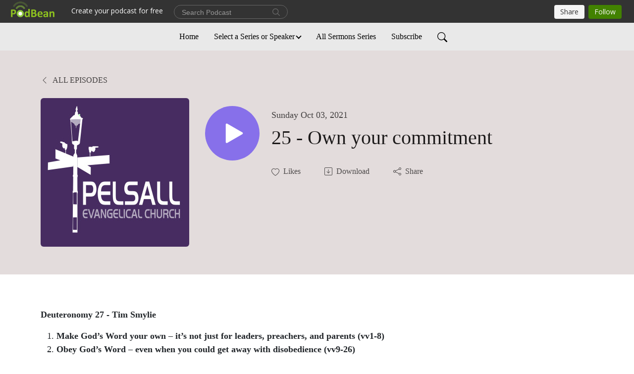

--- FILE ---
content_type: text/html; charset=UTF-8
request_url: https://pecharchive.podbean.com/e/25-own-your-commitment/
body_size: 11411
content:
<!DOCTYPE html>
<html  data-head-attrs=""  lang="en">
<head>
  <meta charset="UTF-8">
  <meta name="viewport" content="width=device-width, initial-scale=1.0">
  <meta name="mobile-web-app-capable" content="yes">
  <meta name="apple-mobile-web-app-status-bar-style" content="black">
  <meta name="theme-color" content="#ffffff">
  <link rel="stylesheet" href="https://cdnjs.cloudflare.com/ajax/libs/twitter-bootstrap/5.0.1/css/bootstrap.min.css" integrity="sha512-Ez0cGzNzHR1tYAv56860NLspgUGuQw16GiOOp/I2LuTmpSK9xDXlgJz3XN4cnpXWDmkNBKXR/VDMTCnAaEooxA==" crossorigin="anonymous" referrerpolicy="no-referrer" />
  <link rel="preconnect" href="https://fonts.googleapis.com">
  <link rel="preconnect" href="https://fonts.gstatic.com" crossorigin>
  <script type="module" crossorigin src="https://pbcdn1.podbean.com/fs1/user-site-dist/assets/index.1ad62341.js"></script>
    <link rel="modulepreload" href="https://pbcdn1.podbean.com/fs1/user-site-dist/assets/vendor.7a484e8a.js">
    <link rel="stylesheet" href="https://pbcdn1.podbean.com/fs1/user-site-dist/assets/index.d710f70e.css">
  <link rel="manifest" href="/user-site/manifest.webmanifest" crossorigin="use-credentials"><title>25 - Own your commitment | Pelsall Evangelical Church Sermons</title><link rel="icon" href="https://www.podbean.com/favicon.ico"><link rel="apple-touch-icon" href="https://www.podbean.com/favicon.ico"><meta property="og:title" content="25 - Own your commitment | Pelsall Evangelical Church Sermons"><meta property="og:image" content="https://d2bwo9zemjwxh5.cloudfront.net/image-logo/2878757/PECH-Logo-WhiteText-PurpleBG_1200x628.jpg?s=7d888f589038a3cf47c08e74ecfdcb00&amp;e=jpg"><meta property="og:type" content="article"><meta property="og:url" content="https://pecharchive.podbean.com/e/25-own-your-commitment/"><meta property="og:description" content="Deuteronomy 27 - Tim Smylie
 Make God’s Word your own – it’s not just for leaders, preachers, and parents (vv1-8)
 Obey God’s Word – even when you could get away with disobedience (vv9-26)
"><meta name="twitter:card" content="player"><meta name="twitter:site" content="@podbeancom"><meta name="twitter:url" content="https://pecharchive.podbean.com/e/25-own-your-commitment/"><meta name="twitter:title" content="25 - Own your commitment | Pelsall Evangelical Church Sermons"><meta name="twitter:description" content="Deuteronomy 27 - Tim Smylie
 Make God’s Word your own – it’s not just for leaders, preachers, and parents (vv1-8)
 Obey God’s Word – even when you could get away with disobedience (vv9-26)
"><meta name="twitter:image" content="https://d2bwo9zemjwxh5.cloudfront.net/image-logo/2878757/PECH-Logo-WhiteText-PurpleBG_1200x628.jpg?s=7d888f589038a3cf47c08e74ecfdcb00&amp;e=jpg"><meta name="twitter:player" content="https://www.podbean.com/player-v2/?i=kf85j-10f7215&amp;square=1"><meta name="twitter:player:width" content="420"><meta name="twitter:player:height" content="420"><meta http-equiv="Content-Type" content="text/html; charset=UTF-8"><meta http-equiv="Content-Language" content="en-us"><meta name="generator" content="Podbean 3.2"><meta name="viewport" content="width=device-width, user-scalable=no, initial-scale=1.0, minimum-scale=1.0, maximum-scale=1.0"><meta name="author" content="PodBean Development"><meta name="Copyright" content="PodBean"><meta name="HandheldFriendly" content="True"><meta name="MobileOptimized" content="MobileOptimized"><meta name="robots" content="all"><meta name="twitter:app:id:googleplay" content="com.podbean.app.podcast"><meta name="twitter:app:id:ipad" content="973361050"><meta name="twitter:app:id:iphone" content="973361050"><meta name="twitter:app:name:googleplay" content="Podbean"><meta name="twitter:app:name:ipad" content="Podbean"><meta name="twitter:app:name:iphone" content="Podbean"><meta name="description" content="Pelsall Evangelical Church Sermon Archives. Listen to sermons from Pastors Tim Smylie, Steve Hope, and others"><meta name="keywords" content="church, sermons, christian, pelsall, evangelical, pecharchive, pech-archive.co.uk, alanreeves,Smylie,Hope"><meta name="google-site-verification" content="yuKbtdK4tv3StmTEJsBqUnPi4_f-lxHdE-5ZD84SiHc"><script type="application/ld+json">{"@context":"https://schema.org/","@type":"PodcastEpisode","url":"/e/25-own-your-commitment/","name":"25 - Own your commitment","datePublished":"2021-10-03","description":"Deuteronomy 27 - Tim Smylie\n Make God’s Word your own – it’s not just for leaders, preachers, and parents (vv1-8)\n Obey God’s Word – even when you could get away with disobedience (vv9-26)\n","associatedMedia":{"@type":"MediaObject","contentUrl":"https://mcdn.podbean.com/mf/web/6ghhmm/25_-_Own_your_commitment_-_Deuteronomy_27_-_3rd_October_2021_-_Tim_Smylie7bj3c.mp3"},"partOfSeries":{"@type":"PodcastSeries","name":"Pelsall Evangelical Church Sermons","url":"https://pecharchive.podbean.com"}}</script><link type="application/rss+xml" rel="alternate" href="https://feed.podbean.com/pecharchive/feed.xml" title="Pelsall Evangelical Church Sermons"><link rel="canonical" href="https://pecharchive.podbean.com/e/25-own-your-commitment/"><meta name="head:count" content="37"><link rel="modulepreload" crossorigin href="https://pbcdn1.podbean.com/fs1/user-site-dist/assets/episode.b821da30.js"><link rel="stylesheet" href="https://pbcdn1.podbean.com/fs1/user-site-dist/assets/episode.6d6d54b9.css"><link rel="modulepreload" crossorigin href="https://pbcdn1.podbean.com/fs1/user-site-dist/assets/HomeHeader.500f78d5.js"><link rel="stylesheet" href="https://pbcdn1.podbean.com/fs1/user-site-dist/assets/HomeHeader.f51f4f51.css"><link rel="modulepreload" crossorigin href="https://pbcdn1.podbean.com/fs1/user-site-dist/assets/HeadEpisode.60975439.js"><link rel="stylesheet" href="https://pbcdn1.podbean.com/fs1/user-site-dist/assets/HeadEpisode.72529506.css">
</head>
<body  data-head-attrs="" >
  <div id="app" data-server-rendered="true"><div class="main-page main-style-light" style="--font:Avenir;--secondaryFont:Avenir;--playerColor:#8770EA;--playerColorRGB:135,112,234;--homeHeaderTextColor:#000000;--homeHeaderBackgroundColor:#E3DCDC;--pageHeaderTextColor:#1C1A1A;--pageHeaderBackgroundColor:#E3DCDC;"><!----><div loginurl="https://www.podbean.com/site/user/login?return=https%253A%252F%252Fpecharchive.podbean.com%252Fe%252F25-own-your-commitment%252F&amp;rts=21ac099c8081e92c4d40a7aa49c3780413fa4864" postname="25-own-your-commitment"><div class="theme-elegant episode-detail d-flex flex-column h-100"><!--[--><div class="cc-navigation1 navigation" style="--navigationFontColor:#000000;--navigationBackgroundColor:#e9e9e9;"><nav class="navbar navbar-expand-lg"><div class="container justify-content-center"><div style="" class="nav-item search-icon list-unstyled"><button class="btn bg-transparent d-black d-lg-none border-0 nav-link text-dark px-2" type="button" title="Search"><svg xmlns="http://www.w3.org/2000/svg" width="20" height="20" fill="currentColor" class="bi bi-search" viewbox="0 0 16 16"><path d="M11.742 10.344a6.5 6.5 0 1 0-1.397 1.398h-.001c.03.04.062.078.098.115l3.85 3.85a1 1 0 0 0 1.415-1.414l-3.85-3.85a1.007 1.007 0 0 0-.115-.1zM12 6.5a5.5 5.5 0 1 1-11 0 5.5 5.5 0 0 1 11 0z"></path></svg></button></div><div class="h-search" style="display:none;"><input class="form-control shadow-sm rounded-pill border-0" title="Search" value="" type="text" placeholder="Search"><button type="button" class="btn bg-transparent border-0">Cancel</button></div><button class="navbar-toggler px-2" type="button" title="Navbar toggle" data-bs-toggle="collapse" data-bs-target="#navbarNav" aria-controls="navbarNav" aria-expanded="false" aria-label="Toggle navigation"><svg xmlns="http://www.w3.org/2000/svg" width="28" height="28" fill="currentColor" class="bi bi-list" viewbox="0 0 16 16"><path fill-rule="evenodd" d="M2.5 12a.5.5 0 0 1 .5-.5h10a.5.5 0 0 1 0 1H3a.5.5 0 0 1-.5-.5zm0-4a.5.5 0 0 1 .5-.5h10a.5.5 0 0 1 0 1H3a.5.5 0 0 1-.5-.5zm0-4a.5.5 0 0 1 .5-.5h10a.5.5 0 0 1 0 1H3a.5.5 0 0 1-.5-.5z"></path></svg></button><div class="collapse navbar-collapse" id="navbarNav"><ul class="navbar-nav" style=""><!--[--><li class="nav-item"><!--[--><a href="/" class="nav-link"><!--[-->Home<!--]--></a><!--]--></li><li class="dropdown nav-item"><!--[--><a target="_blank" rel="noopener noreferrer" class="nav-link dropdown-toggle" data-bs-toggle="dropdown" active-class="active" role="button" aria-expanded="false" href="javascript:void();"><!--[-->Select a Series or Speaker<!--]--></a><ul class="dropdown-menu"><!--[--><a href="/category/1-and-2-kings" class="dropdown-item"><!--[-->1 and 2 Kings<!--]--></a><a href="/category/1-and-2-thessalonians" class="dropdown-item"><!--[-->1 and 2 Thessalonians<!--]--></a><a href="/category/1-corinthians" class="dropdown-item"><!--[-->1 Corinthians<!--]--></a><a href="/category/1-corinthians-2008" class="dropdown-item"><!--[-->1 Corinthians (2008)<!--]--></a><a href="/category/1-john" class="dropdown-item"><!--[-->1 John<!--]--></a><a href="/category/1-peter" class="dropdown-item"><!--[-->1 Peter<!--]--></a><a href="/category/1-samuel" class="dropdown-item"><!--[-->1 Samuel<!--]--></a><a href="/category/1-thessalonians" class="dropdown-item"><!--[-->1 Thessalonians<!--]--></a><a href="/category/1-timothy" class="dropdown-item"><!--[-->1 Timothy<!--]--></a><a href="/category/1-timothy2009" class="dropdown-item"><!--[-->1 Timothy(2009)<!--]--></a><a href="/category/2-corinthians" class="dropdown-item"><!--[-->2 Corinthians<!--]--></a><a href="/category/2-corinthians-2012-series" class="dropdown-item"><!--[-->2 Corinthians (2012 Series)<!--]--></a><a href="/category/2-john" class="dropdown-item"><!--[-->2 John<!--]--></a><a href="/category/2-peter" class="dropdown-item"><!--[-->2 Peter<!--]--></a><a href="/category/2-peter2021-series" class="dropdown-item"><!--[-->2 Peter(2021 Series)<!--]--></a><a href="/category/2-samuel" class="dropdown-item"><!--[-->2 Samuel<!--]--></a><a href="/category/2-timothy" class="dropdown-item"><!--[-->2 Timothy<!--]--></a><a href="/category/3-john" class="dropdown-item"><!--[-->3 John<!--]--></a><a href="/category/acts" class="dropdown-item"><!--[-->Acts<!--]--></a><a href="/category/alan-reeves" class="dropdown-item"><!--[-->Alan Reeves<!--]--></a><a href="/category/amos" class="dropdown-item"><!--[-->Amos<!--]--></a><a href="/category/bill-patterson" class="dropdown-item"><!--[-->Bill Patterson<!--]--></a><a href="/category/colossians" class="dropdown-item"><!--[-->Colossians<!--]--></a><a href="/category/colossians2007" class="dropdown-item"><!--[-->Colossians(2007)<!--]--></a><a href="/category/colossians2012" class="dropdown-item"><!--[-->Colossians(2012)<!--]--></a><a href="/category/core-commitments" class="dropdown-item"><!--[-->Core Commitments<!--]--></a><a href="/category/daniel" class="dropdown-item"><!--[-->Daniel<!--]--></a><a href="/category/daniel-parkinson" class="dropdown-item"><!--[-->Daniel Parkinson<!--]--></a><a href="/category/deuteronomy" class="dropdown-item"><!--[-->Deuteronomy<!--]--></a><a href="/category/dorcas-harbin" class="dropdown-item"><!--[-->Dorcas Harbin<!--]--></a><a href="/category/ecclesiastes" class="dropdown-item"><!--[-->Ecclesiastes<!--]--></a><a href="/category/ephesians" class="dropdown-item"><!--[-->Ephesians<!--]--></a><a href="/category/esther" class="dropdown-item"><!--[-->Esther<!--]--></a><a href="/category/esther2008-series" class="dropdown-item"><!--[-->Esther(2008 Series)<!--]--></a><a href="/category/exodus" class="dropdown-item"><!--[-->Exodus<!--]--></a><a href="/category/ezekiel" class="dropdown-item"><!--[-->Ezekiel<!--]--></a><a href="/category/ezra" class="dropdown-item"><!--[-->Ezra<!--]--></a><a href="/category/fellowship" class="dropdown-item"><!--[-->Fellowship<!--]--></a><a href="/category/galatians" class="dropdown-item"><!--[-->Galatians<!--]--></a><a href="/category/galatians-2009-series" class="dropdown-item"><!--[-->Galatians (2009 Series)<!--]--></a><a href="/category/gareth-fitzpatrick" class="dropdown-item"><!--[-->Gareth Fitzpatrick<!--]--></a><a href="/category/gayle-pennant" class="dropdown-item"><!--[-->Gayle Pennant<!--]--></a><a href="/category/genesis" class="dropdown-item"><!--[-->Genesis<!--]--></a><a href="/category/gerald-tanner" class="dropdown-item"><!--[-->Gerald Tanner<!--]--></a><a href="/category/god-marriage-and-family" class="dropdown-item"><!--[-->God Marriage and Family<!--]--></a><a href="/category/gods-story-your-story" class="dropdown-item"><!--[-->God&#39;s Story - your Story<!--]--></a><a href="/category/habits-of-discipleship" class="dropdown-item"><!--[-->Habits of Discipleship<!--]--></a><a href="/category/haggai" class="dropdown-item"><!--[-->Haggai<!--]--></a><a href="/category/hebrews" class="dropdown-item"><!--[-->Hebrews<!--]--></a><a href="/category/hosea" class="dropdown-item"><!--[-->Hosea<!--]--></a><a href="/category/hot-topics" class="dropdown-item"><!--[-->Hot Topics<!--]--></a><a href="/category/how-do-you-feel-making-sense-of-our-emotions" class="dropdown-item"><!--[-->How do you feel - making sense of our emotions<!--]--></a><a href="/category/ian-macgregor" class="dropdown-item"><!--[-->Ian MacGregor<!--]--></a><a href="/category/isaiah" class="dropdown-item"><!--[-->Isaiah<!--]--></a><a href="/category/james" class="dropdown-item"><!--[-->James<!--]--></a><a href="/category/jeremiah" class="dropdown-item"><!--[-->Jeremiah<!--]--></a><a href="/category/job" class="dropdown-item"><!--[-->Job<!--]--></a><a href="/category/joe-standerwick" class="dropdown-item"><!--[-->Joe Standerwick<!--]--></a><a href="/category/john" class="dropdown-item"><!--[-->John<!--]--></a><a href="/category/john-2007-series" class="dropdown-item"><!--[-->John 2007 Series<!--]--></a><a href="/category/john-stevens" class="dropdown-item"><!--[-->John Stevens<!--]--></a><a href="/category/jonah" class="dropdown-item"><!--[-->Jonah<!--]--></a><a href="/category/jonah-2010" class="dropdown-item"><!--[-->Jonah (2010)<!--]--></a><a href="/category/joshua" class="dropdown-item"><!--[-->Joshua<!--]--></a><a href="/category/judges" class="dropdown-item"><!--[-->Judges<!--]--></a><a href="/category/kevin-vroom" class="dropdown-item"><!--[-->Kevin Vroom<!--]--></a><a href="/category/lamentations" class="dropdown-item"><!--[-->Lamentations<!--]--></a><a href="/category/leviticus" class="dropdown-item"><!--[-->Leviticus<!--]--></a><a href="/category/luke" class="dropdown-item"><!--[-->Luke<!--]--></a><a href="/category/mark" class="dropdown-item"><!--[-->Mark<!--]--></a><a href="/category/matt-jones" class="dropdown-item"><!--[-->Matt Jones<!--]--></a><a href="/category/matthew" class="dropdown-item"><!--[-->Matthew<!--]--></a><a href="/category/megan-smylie" class="dropdown-item"><!--[-->Megan Smylie<!--]--></a><a href="/category/mike-wells" class="dropdown-item"><!--[-->Mike Wells<!--]--></a><a href="/category/nahum" class="dropdown-item"><!--[-->Nahum<!--]--></a><a href="/category/nehemiah" class="dropdown-item"><!--[-->Nehemiah<!--]--></a><a href="/category/neville-swain" class="dropdown-item"><!--[-->Neville Swain<!--]--></a><a href="/category/no-category" class="dropdown-item"><!--[-->No Category<!--]--></a><a href="/category/numbers" class="dropdown-item"><!--[-->Numbers<!--]--></a><a href="/category/obadiah" class="dropdown-item"><!--[-->Obadiah<!--]--></a><a href="/category/pat-davies" class="dropdown-item"><!--[-->Pat Davies<!--]--></a><a href="/category/philemon" class="dropdown-item"><!--[-->Philemon<!--]--></a><a href="/category/philippians-2008" class="dropdown-item"><!--[-->Philippians (2008)<!--]--></a><a href="/category/philippians-2013" class="dropdown-item"><!--[-->Philippians (2013)<!--]--></a><a href="/category/pieter-vroom" class="dropdown-item"><!--[-->Pieter Vroom<!--]--></a><a href="/category/pilgrim-songs" class="dropdown-item"><!--[-->Pilgrim Songs<!--]--></a><a href="/category/proverbs" class="dropdown-item"><!--[-->Proverbs<!--]--></a><a href="/category/psalms" class="dropdown-item"><!--[-->Psalms<!--]--></a><a href="/category/psalms2023" class="dropdown-item"><!--[-->Psalms(2023)<!--]--></a><a href="/category/recent" class="dropdown-item"><!--[-->Recent<!--]--></a><a href="/category/revelation" class="dropdown-item"><!--[-->Revelation<!--]--></a><a href="/category/rhona-knight" class="dropdown-item"><!--[-->Rhona Knight<!--]--></a><a href="/category/richard-margetts" class="dropdown-item"><!--[-->Richard Margetts<!--]--></a><a href="/category/robert-couchman" class="dropdown-item"><!--[-->Robert Couchman<!--]--></a><a href="/category/robert-lugar" class="dropdown-item"><!--[-->Robert Lugar<!--]--></a><a href="/category/roger-davies" class="dropdown-item"><!--[-->Roger Davies<!--]--></a><a href="/category/romans" class="dropdown-item"><!--[-->Romans<!--]--></a><a href="/category/ruth" class="dropdown-item"><!--[-->Ruth<!--]--></a><a href="/category/ruth-2020-series" class="dropdown-item"><!--[-->Ruth (2020 Series)<!--]--></a><a href="/category/song-of-songs" class="dropdown-item"><!--[-->Song of Songs<!--]--></a><a href="/category/stephen-jerrard" class="dropdown-item"><!--[-->Stephen Jerrard<!--]--></a><a href="/category/steve-hope" class="dropdown-item"><!--[-->Steve Hope<!--]--></a><a href="/category/steve-jones" class="dropdown-item"><!--[-->Steve Jones<!--]--></a><a href="/category/the-holy-spirit" class="dropdown-item"><!--[-->The Holy Spirit<!--]--></a><a href="/category/the-lords-prayer" class="dropdown-item"><!--[-->The Lords Prayer<!--]--></a><a href="/category/the-reformation" class="dropdown-item"><!--[-->The Reformation<!--]--></a><a href="/category/the-ten-commandments" class="dropdown-item"><!--[-->The Ten Commandments<!--]--></a><a href="/category/tim-ambrose" class="dropdown-item"><!--[-->Tim Ambrose<!--]--></a><a href="/category/tim-smylie" class="dropdown-item"><!--[-->Tim Smylie<!--]--></a><a href="/category/timothy-fisher" class="dropdown-item"><!--[-->Timothy Fisher<!--]--></a><a href="/category/titus" class="dropdown-item"><!--[-->Titus<!--]--></a><a href="/category/tony-webster" class="dropdown-item"><!--[-->Tony Webster<!--]--></a><a href="/category/twala-andrino" class="dropdown-item"><!--[-->Twala Andrino<!--]--></a><a href="/category/unseen-realities" class="dropdown-item"><!--[-->Unseen Realities<!--]--></a><a href="/category/william-smylie" class="dropdown-item"><!--[-->William Smylie<!--]--></a><a href="/category/zechariah" class="dropdown-item"><!--[-->Zechariah<!--]--></a><!--]--></ul><!--]--></li><li class="nav-item"><!--[--><a href="/p/pelsall-evangelical-church-sermon-archive/" class="nav-link"><!--[-->All Sermons Series<!--]--></a><!--]--></li><li class="nav-item"><!--[--><a target="_blank" rel="noopener noreferrer" class="nav-link" active-class="active" href="https://www.podbean.com/site/podcatcher/index/blog/pN86YFEqubX"><!--[-->Subscribe<!--]--></a><!--]--></li><!--]--><!--[--><li style="" class="nav-item search-icon"><button class="btn bg-transparent border-0 nav-link" type="button" title="Search"><svg xmlns="http://www.w3.org/2000/svg" width="20" height="20" fill="currentColor" class="bi bi-search" viewbox="0 0 16 16"><path d="M11.742 10.344a6.5 6.5 0 1 0-1.397 1.398h-.001c.03.04.062.078.098.115l3.85 3.85a1 1 0 0 0 1.415-1.414l-3.85-3.85a1.007 1.007 0 0 0-.115-.1zM12 6.5a5.5 5.5 0 1 1-11 0 5.5 5.5 0 0 1 11 0z"></path></svg></button></li><!--]--></ul></div></div></nav></div><!----><!--]--><div class="common-content flex-shrink-0"><!--[--><!----><div class="episode-detail-top pt-5 pb-5"><div class="container"><nav><ol class="breadcrumb"><li class="breadcrumb-item"><a href="/" class="text-uppercase fw-light"><!--[--><svg xmlns="http://www.w3.org/2000/svg" width="16" height="16" fill="currentColor" class="bi bi-chevron-left" viewbox="0 0 16 16"><path fill-rule="evenodd" d="M11.354 1.646a.5.5 0 0 1 0 .708L5.707 8l5.647 5.646a.5.5 0 0 1-.708.708l-6-6a.5.5 0 0 1 0-.708l6-6a.5.5 0 0 1 .708 0z"></path></svg> All Episodes<!--]--></a></li></ol></nav><div class="episode-content"><div class="border-0 d-md-flex mt-4 mb-2 list"><img class="me-md-3 episode-logo" alt="25 - Own your commitment" src="https://pbcdn1.podbean.com/imglogo/image-logo/2878757/PECH-Logo-WhiteText-PurpleBG_300x300.jpg" loading="lazy"><div class="card-body position-relative d-flex pt-4"><button class="btn btn-link rounded-circle play-button me-4" type="button" title="Play 25 - Own your commitment"><svg t="1622017593702" class="icon icon-play text-white" fill="currentColor" viewbox="0 0 1024 1024" version="1.1" xmlns="http://www.w3.org/2000/svg" p-id="12170" width="30" height="30"><path d="M844.704269 475.730473L222.284513 116.380385a43.342807 43.342807 0 0 0-65.025048 37.548353v718.692951a43.335582 43.335582 0 0 0 65.025048 37.541128l622.412531-359.342864a43.357257 43.357257 0 0 0 0.007225-75.08948z" fill="" p-id="12171"></path></svg></button><div><p class="e-date pt-1 mb-2"><!----><span class="episode-date">Sunday Oct 03, 2021</span></p><h1 class="card-title e-title text-three-line fs-50">25 - Own your commitment</h1><div class="cc-post-toolbar pt-4"><ul class="list-unstyled d-flex mb-0 row gx-5 p-0"><li class="col-auto"><button class="border-0 p-0 bg-transparent row gx-1 align-items-center" title="Likes"><svg xmlns="http://www.w3.org/2000/svg" width="16" height="16" fill="currentColor" class="bi bi-heart col-auto icon-like" viewbox="0 0 16 16"><path d="m8 2.748-.717-.737C5.6.281 2.514.878 1.4 3.053c-.523 1.023-.641 2.5.314 4.385.92 1.815 2.834 3.989 6.286 6.357 3.452-2.368 5.365-4.542 6.286-6.357.955-1.886.838-3.362.314-4.385C13.486.878 10.4.28 8.717 2.01L8 2.748zM8 15C-7.333 4.868 3.279-3.04 7.824 1.143c.06.055.119.112.176.171a3.12 3.12 0 0 1 .176-.17C12.72-3.042 23.333 4.867 8 15z"></path></svg><span class="text-gray col-auto item-name">Likes</span><!----></button></li><li class="col-auto"><a class="border-0 p-0 bg-transparent row gx-1 align-items-center" href="https://www.podbean.com/media/share/pb-kf85j-10f7215?download=1" target="_blank" title="Download"><svg xmlns="http://www.w3.org/2000/svg" width="16" height="16" fill="currentColor" class="bi bi-arrow-down-square col-auto" viewbox="0 0 16 16"><path fill-rule="evenodd" d="M15 2a1 1 0 0 0-1-1H2a1 1 0 0 0-1 1v12a1 1 0 0 0 1 1h12a1 1 0 0 0 1-1V2zM0 2a2 2 0 0 1 2-2h12a2 2 0 0 1 2 2v12a2 2 0 0 1-2 2H2a2 2 0 0 1-2-2V2zm8.5 2.5a.5.5 0 0 0-1 0v5.793L5.354 8.146a.5.5 0 1 0-.708.708l3 3a.5.5 0 0 0 .708 0l3-3a.5.5 0 0 0-.708-.708L8.5 10.293V4.5z"></path></svg><span class="text-gray col-auto item-name">Download</span><!----></a></li><li class="col-auto"><button class="border-0 p-0 bg-transparent row gx-1 align-items-center" title="Share" data-bs-toggle="modal" data-bs-target="#shareModal"><svg xmlns="http://www.w3.org/2000/svg" width="16" height="16" fill="currentColor" class="bi bi-share col-auto" viewbox="0 0 16 16"><path d="M13.5 1a1.5 1.5 0 1 0 0 3 1.5 1.5 0 0 0 0-3zM11 2.5a2.5 2.5 0 1 1 .603 1.628l-6.718 3.12a2.499 2.499 0 0 1 0 1.504l6.718 3.12a2.5 2.5 0 1 1-.488.876l-6.718-3.12a2.5 2.5 0 1 1 0-3.256l6.718-3.12A2.5 2.5 0 0 1 11 2.5zm-8.5 4a1.5 1.5 0 1 0 0 3 1.5 1.5 0 0 0 0-3zm11 5.5a1.5 1.5 0 1 0 0 3 1.5 1.5 0 0 0 0-3z"></path></svg><span class="text-gray item-name col-auto">Share</span></button></li></ul></div></div></div></div></div></div></div><!--]--><!----><!----><div class="episode-detail-bottom container"><div class="episode-content"><div class="border-0 d-flex  list"><div class="card-body ps-0 pt-5 pb-5"><p class="e-description card-text text-dark"><p><strong>Deuteronomy 27 - Tim Smylie</strong></p>
<ol><li><strong> Make God’s Word your own – it’s not just for leaders, preachers, and parents (vv1-8)</strong></li>
<li><strong> Obey God’s Word – even when you could get away with disobedience (vv9-26)</strong></li>
</ol></p></div></div></div></div><!----><div class="episode-detail-bottom container"><div class="pb-2"><div class="cc-comments"><div class="comment-title">Comment (0) </div><!----><div class="content empty-content text-center"><svg xmlns="http://www.w3.org/2000/svg" width="16" height="16" fill="currentColor" class="bi bi-chat-left-text" viewbox="0 0 16 16"><path d="M14 1a1 1 0 0 1 1 1v8a1 1 0 0 1-1 1H4.414A2 2 0 0 0 3 11.586l-2 2V2a1 1 0 0 1 1-1h12zM2 0a2 2 0 0 0-2 2v12.793a.5.5 0 0 0 .854.353l2.853-2.853A1 1 0 0 1 4.414 12H14a2 2 0 0 0 2-2V2a2 2 0 0 0-2-2H2z"></path><path d="M3 3.5a.5.5 0 0 1 .5-.5h9a.5.5 0 0 1 0 1h-9a.5.5 0 0 1-.5-.5zM3 6a.5.5 0 0 1 .5-.5h9a.5.5 0 0 1 0 1h-9A.5.5 0 0 1 3 6zm0 2.5a.5.5 0 0 1 .5-.5h5a.5.5 0 0 1 0 1h-5a.5.5 0 0 1-.5-.5z"></path></svg><p class="pt-3">No comments yet. Be the first to say something!</p></div></div></div></div></div><!--[--><footer class="cc-footer2 footer mt-auto" style="--footerFontColor:#ffffff;--footerBackgroundColor:#000000;"><div class="container text-center"><ul class="row gx-4 social-icon-content list-unstyled d-flex justify-content-center mb-0"><!----><!----><!----><!----><!----></ul><div class="right-content"><p class="mb-0 pt-3">Copyright 2018 All rights reserved.</p><p class="by">Podcast Powered By <a href="https://www.podbean.com" target="_blank" rel="noopener noreferrer">Podbean</a></p></div></div></footer><div class="after-footer"></div><!----><!--]--></div></div><!----><!----><!----><div style="display:none;">Version: 20241125</div></div></div>

<script>window.__INITIAL_STATE__="{\"store\":{\"baseInfo\":{\"podcastTitle\":\"Pelsall Evangelical Church Sermons\",\"slug\":\"pecharchive\",\"podcastDescription\":\"God‘s Word for you.\",\"podcastLogo\":\"https:\u002F\u002Fpbcdn1.podbean.com\u002Fimglogo\u002Fimage-logo\u002F2878757\u002FPECH-Logo-WhiteText-PurpleBG.jpg\",\"podcastShareLogo\":\"https:\u002F\u002Fd2bwo9zemjwxh5.cloudfront.net\u002Fimage-logo\u002F2878757\u002FPECH-Logo-WhiteText-PurpleBG_1200x628.jpg?s=7d888f589038a3cf47c08e74ecfdcb00&e=jpg\",\"podcastUrl\":\"https:\u002F\u002Fpecharchive.podbean.com\",\"podcastCanSearched\":true,\"feedUrl\":\"https:\u002F\u002Ffeed.podbean.com\u002Fpecharchive\u002Ffeed.xml\",\"theme\":\"elegant\",\"podcastDeepLink\":\"https:\u002F\u002Fwww.podbean.com\u002Fpw\u002Fpbblog-khbns-2bed25?from=usersite\",\"removePodbeanBranding\":\"no\",\"brandingLogo\":null,\"timeZone\":{\"timeZoneId\":30,\"gmtAdjustment\":\"GMT+00:00\",\"useDaylightTime\":1,\"value\":0,\"text\":\"(GMT+00:00) Greenwich Mean Time : Dublin, Edinburgh, Lisbon, London\",\"daylightStartTime\":\"Last Sunday of March +1 Hours\",\"daylightEndTime\":\"Last Sunday Of October +1 Hours\",\"timezone\":\"Europe\u002FLondon\"},\"podcastDownloads\":null,\"totalEpisodes\":1403,\"showComments\":true,\"iOSAppDownloadLink\":null,\"customizeCssUrl\":null,\"androidAppDownloadLink\":null,\"showPostShare\":true,\"showLike\":true,\"author\":\"\",\"enableEngagementStats\":true,\"shareEmbedLink\":\"https:\u002F\u002Fadmin5.podbean.com\u002Fembed.html?id=pbblog-khbns-2bed25-playlist\",\"language\":\"en\",\"sensitivitySessionExpireTime\":3600,\"podcastApps\":[{\"name\":\"Podbean App\",\"link\":\"https:\u002F\u002Fwww.podbean.com\u002Fpw\u002Fpbblog-khbns-2bed25?from=usersite\",\"image\":\"https:\u002F\u002Fpbcdn1.podbean.com\u002Ffs1\u002Fsite\u002Fimages\u002Fadmin5\u002Fpodbean-app.png\",\"title\":null},{\"name\":\"Spotify\",\"link\":\"https:\u002F\u002Fopen.spotify.com\u002Fshow\u002F6H4sAcMyp5rh4rx4rJC8dk\",\"image\":\"https:\u002F\u002Fpbcdn1.podbean.com\u002Ffs1\u002Fsite\u002Fimages\u002Fadmin5\u002Fspotify.png\",\"title\":null},{\"name\":\"Amazon Music\",\"link\":\"https:\u002F\u002Fmusic.amazon.com\u002Fpodcasts\u002F9b2af9c6-3da7-4fd0-9866-d801697d1ad7\",\"image\":\"https:\u002F\u002Fpbcdn1.podbean.com\u002Ffs1\u002Fsite\u002Fimages\u002Fadmin5\u002FAmazonMusic.png\",\"title\":null}],\"components\":{\"base\":[{\"id\":\"MainStyle\",\"val\":\"light\"},{\"id\":\"Font\",\"val\":\"Avenir\"},{\"id\":\"SecondaryFont\",\"val\":\"Avenir\"},{\"id\":\"PlayerColor\",\"val\":\"#8770EA\"},{\"id\":\"PlayerStyle\",\"val\":\"player1\"},{\"id\":\"PlayerWave\",\"val\":\"show\"},{\"id\":\"Favicon\",\"val\":null},{\"id\":\"CookiesNotice\",\"val\":\"hide\"},{\"id\":\"CookiesNoticeContent\",\"val\":\"\u003Ch4\u003ECookies Notice\u003C\u002Fh4\u003E\u003Cp\u003EThis website uses cookies to improve your experience while you navigate through the website. By using our website you agree to our use of cookies.\u003C\u002Fp\u003E\"},{\"id\":\"EpisodePageListenOn\",\"val\":\"hide\"},{\"id\":\"EpisodePageCustomizeComponent\",\"val\":\"hide\"}],\"home-header\":[{\"id\":\"HomeHeaderTextColor\",\"val\":\"#000000\"},{\"id\":\"HomeHeaderBackgroundColor\",\"val\":\"#E3DCDC\"}],\"page-header\":[{\"id\":\"PageHeaderTextColor\",\"val\":\"#1C1A1A\"},{\"id\":\"PageHeaderBackgroundColor\",\"val\":\"#E3DCDC\"}],\"episode-list\":[{\"id\":\"EpisodeListType\",\"val\":\"list\"},{\"id\":\"EpisodesPerPage\",\"val\":30},{\"id\":\"EpisodeStats\",\"val\":\"hide\"}],\"navigation\":[{\"id\":\"NavigationFontColor\",\"val\":\"#000000\"},{\"id\":\"NavigationBackgroundColor\",\"val\":\"#e9e9e9\"},{\"id\":\"NavigationSearch\",\"val\":\"show\"},{\"id\":\"NavigationLinks\",\"val\":[{\"id\":\"af9ab172-d4f9-0d8b-07af-a01e2b8bc8b9\",\"type\":\"Link\",\"value\":\"\u002F\",\"text\":\"Home\",\"subitems\":[]},{\"id\":\"b777c857-acf3-d917-74ed-88f9837ad872\",\"type\":\"Tags\",\"value\":\"\",\"text\":\"Select a Series or Speaker\",\"subitems\":[]},{\"id\":\"Home\",\"type\":\"Link\",\"value\":\"\u002Fp\u002Fpelsall-evangelical-church-sermon-archive\u002F\",\"text\":\"All Sermons Series\",\"subitems\":[]},{\"id\":\"Subscribe\",\"type\":\"Link\",\"value\":\"https:\u002F\u002Fwww.podbean.com\u002Fsite\u002Fpodcatcher\u002Findex\u002Fblog\u002FpN86YFEqubX\",\"text\":\"Subscribe\",\"subitems\":[]}]}],\"footer\":[{\"id\":\"FooterType\",\"val\":\"Footer2\"},{\"id\":\"FooterFontColor\",\"val\":\"#ffffff\"},{\"id\":\"FooterBackgroundColor\",\"val\":\"#000000\"},{\"id\":\"FooterCopyright\",\"val\":\"Copyright 2018 All rights reserved.\"},{\"id\":\"SocialMediaLinks\",\"val\":{\"facebook_username\":\"\",\"twitter_username\":\"\",\"instagram_username\":\"\",\"youtube_username\":\"\",\"linkedin_username\":\"\"}}],\"customize-container1\":[{\"id\":\"ComponentText-780bd56e-04f3-0d29-f1a0-c9e7d44acd12\",\"val\":{\"ComponentFontColor\":\"#000000\",\"ComponentBackgroundColor\":\"#f2f2f2\",\"ComponentContent\":\"\u003Cdiv style=\\\"text-align: center;\\\"\u003E\\n\u003Ch2\u003ELatest Sermons\u003C\u002Fh2\u003E\\n\u003Cp\u003E\u003Cspan style=\\\"font-size:14pt;\\\"\u003EHere are the most recent sermons. To listen to other sermons, click the link below, or use the \\\"Select a Series\\\" menu button to select sermons by bible book, topic or speaker\u003C\u002Fspan\u003E\u003C\u002Fp\u003E\\n\u003Cp\u003E\u003Cspan style=\\\"font-size:14pt;\\\"\u003E\u003Ca title=\\\"All Sermons\\\" href=\\\"http:\u002F\u002Fpecharchive.podbean.com\u002Fp\u002Fpelsall-evangelical-church-sermon-archive\u002F\\\"\u003EClick here to view all Sermons by bible book or topic\u003C\u002Fa\u003E\u003C\u002Fspan\u003E\u003C\u002Fp\u003E\\n\u003C\u002Fdiv\u003E\"}}],\"customize-container2\":[]},\"allLinks\":[{\"id\":\"Tags-3687316\",\"type\":\"Link\",\"value\":\"\u002Fcategory\u002F1-and-2-kings\",\"text\":\"1 and 2 Kings\",\"subitems\":[]},{\"id\":\"Tags-4048832\",\"type\":\"Link\",\"value\":\"\u002Fcategory\u002F1-and-2-thessalonians\",\"text\":\"1 and 2 Thessalonians\",\"subitems\":[]},{\"id\":\"Tags-3696667\",\"type\":\"Link\",\"value\":\"\u002Fcategory\u002F1-corinthians\",\"text\":\"1 Corinthians\",\"subitems\":[]},{\"id\":\"Tags-4899039\",\"type\":\"Link\",\"value\":\"\u002Fcategory\u002F1-corinthians-2008\",\"text\":\"1 Corinthians (2008)\",\"subitems\":[]},{\"id\":\"Tags-4047412\",\"type\":\"Link\",\"value\":\"\u002Fcategory\u002F1-john\",\"text\":\"1 John\",\"subitems\":[]},{\"id\":\"Tags-4340381\",\"type\":\"Link\",\"value\":\"\u002Fcategory\u002F1-peter\",\"text\":\"1 Peter\",\"subitems\":[]},{\"id\":\"Tags-3860907\",\"type\":\"Link\",\"value\":\"\u002Fcategory\u002F1-samuel\",\"text\":\"1 Samuel\",\"subitems\":[]},{\"id\":\"Tags-17381445\",\"type\":\"Link\",\"value\":\"\u002Fcategory\u002F1-thessalonians\",\"text\":\"1 Thessalonians\",\"subitems\":[]},{\"id\":\"Tags-4053259\",\"type\":\"Link\",\"value\":\"\u002Fcategory\u002F1-timothy\",\"text\":\"1 Timothy\",\"subitems\":[]},{\"id\":\"Tags-18868442\",\"type\":\"Link\",\"value\":\"\u002Fcategory\u002F1-timothy2009\",\"text\":\"1 Timothy(2009)\",\"subitems\":[]},{\"id\":\"Tags-18882819\",\"type\":\"Link\",\"value\":\"\u002Fcategory\u002F2-corinthians\",\"text\":\"2 Corinthians\",\"subitems\":[]},{\"id\":\"Tags-3871000\",\"type\":\"Link\",\"value\":\"\u002Fcategory\u002F2-corinthians-2012-series\",\"text\":\"2 Corinthians (2012 Series)\",\"subitems\":[]},{\"id\":\"Tags-4335675\",\"type\":\"Link\",\"value\":\"\u002Fcategory\u002F2-john\",\"text\":\"2 John\",\"subitems\":[]},{\"id\":\"Tags-4335291\",\"type\":\"Link\",\"value\":\"\u002Fcategory\u002F2-peter\",\"text\":\"2 Peter\",\"subitems\":[]},{\"id\":\"Tags-12585179\",\"type\":\"Link\",\"value\":\"\u002Fcategory\u002F2-peter2021-series\",\"text\":\"2 Peter(2021 Series)\",\"subitems\":[]},{\"id\":\"Tags-3869672\",\"type\":\"Link\",\"value\":\"\u002Fcategory\u002F2-samuel\",\"text\":\"2 Samuel\",\"subitems\":[]},{\"id\":\"Tags-4335957\",\"type\":\"Link\",\"value\":\"\u002Fcategory\u002F2-timothy\",\"text\":\"2 Timothy\",\"subitems\":[]},{\"id\":\"Tags-4339824\",\"type\":\"Link\",\"value\":\"\u002Fcategory\u002F3-john\",\"text\":\"3 John\",\"subitems\":[]},{\"id\":\"Tags-3865562\",\"type\":\"Link\",\"value\":\"\u002Fcategory\u002Facts\",\"text\":\"Acts\",\"subitems\":[]},{\"id\":\"Tags-8793920\",\"type\":\"Link\",\"value\":\"\u002Fcategory\u002Falan-reeves\",\"text\":\"Alan Reeves\",\"subitems\":[]},{\"id\":\"Tags-15741957\",\"type\":\"Link\",\"value\":\"\u002Fcategory\u002Famos\",\"text\":\"Amos\",\"subitems\":[]},{\"id\":\"Tags-7407677\",\"type\":\"Link\",\"value\":\"\u002Fcategory\u002Fbill-patterson\",\"text\":\"Bill Patterson\",\"subitems\":[]},{\"id\":\"Tags-4333917\",\"type\":\"Link\",\"value\":\"\u002Fcategory\u002Fcolossians\",\"text\":\"Colossians\",\"subitems\":[]},{\"id\":\"Tags-4335081\",\"type\":\"Link\",\"value\":\"\u002Fcategory\u002Fcolossians2007\",\"text\":\"Colossians(2007)\",\"subitems\":[]},{\"id\":\"Tags-18833857\",\"type\":\"Link\",\"value\":\"\u002Fcategory\u002Fcolossians2012\",\"text\":\"Colossians(2012)\",\"subitems\":[]},{\"id\":\"Tags-4348083\",\"type\":\"Link\",\"value\":\"\u002Fcategory\u002Fcore-commitments\",\"text\":\"Core Commitments\",\"subitems\":[]},{\"id\":\"Tags-4309238\",\"type\":\"Link\",\"value\":\"\u002Fcategory\u002Fdaniel\",\"text\":\"Daniel\",\"subitems\":[]},{\"id\":\"Tags-17381446\",\"type\":\"Link\",\"value\":\"\u002Fcategory\u002Fdaniel-parkinson\",\"text\":\"Daniel Parkinson\",\"subitems\":[]},{\"id\":\"Tags-13072168\",\"type\":\"Link\",\"value\":\"\u002Fcategory\u002Fdeuteronomy\",\"text\":\"Deuteronomy\",\"subitems\":[]},{\"id\":\"Tags-4329927\",\"type\":\"Link\",\"value\":\"\u002Fcategory\u002Fdorcas-harbin\",\"text\":\"Dorcas Harbin\",\"subitems\":[]},{\"id\":\"Tags-4335921\",\"type\":\"Link\",\"value\":\"\u002Fcategory\u002Fecclesiastes\",\"text\":\"Ecclesiastes\",\"subitems\":[]},{\"id\":\"Tags-9966947\",\"type\":\"Link\",\"value\":\"\u002Fcategory\u002Fephesians\",\"text\":\"Ephesians\",\"subitems\":[]},{\"id\":\"Tags-3871180\",\"type\":\"Link\",\"value\":\"\u002Fcategory\u002Festher\",\"text\":\"Esther\",\"subitems\":[]},{\"id\":\"Tags-18834981\",\"type\":\"Link\",\"value\":\"\u002Fcategory\u002Festher2008-series\",\"text\":\"Esther(2008 Series)\",\"subitems\":[]},{\"id\":\"Tags-3811138\",\"type\":\"Link\",\"value\":\"\u002Fcategory\u002Fexodus\",\"text\":\"Exodus\",\"subitems\":[]},{\"id\":\"Tags-4010052\",\"type\":\"Link\",\"value\":\"\u002Fcategory\u002Fezekiel\",\"text\":\"Ezekiel\",\"subitems\":[]},{\"id\":\"Tags-3822218\",\"type\":\"Link\",\"value\":\"\u002Fcategory\u002Fezra\",\"text\":\"Ezra\",\"subitems\":[]},{\"id\":\"Tags-4348123\",\"type\":\"Link\",\"value\":\"\u002Fcategory\u002Ffellowship\",\"text\":\"Fellowship\",\"subitems\":[]},{\"id\":\"Tags-4047552\",\"type\":\"Link\",\"value\":\"\u002Fcategory\u002Fgalatians\",\"text\":\"Galatians\",\"subitems\":[]},{\"id\":\"Tags-17135247\",\"type\":\"Link\",\"value\":\"\u002Fcategory\u002Fgalatians-2009-series\",\"text\":\"Galatians (2009 Series)\",\"subitems\":[]},{\"id\":\"Tags-14483486\",\"type\":\"Link\",\"value\":\"\u002Fcategory\u002Fgareth-fitzpatrick\",\"text\":\"Gareth Fitzpatrick\",\"subitems\":[]},{\"id\":\"Tags-6354790\",\"type\":\"Link\",\"value\":\"\u002Fcategory\u002Fgayle-pennant\",\"text\":\"Gayle Pennant\",\"subitems\":[]},{\"id\":\"Tags-4335651\",\"type\":\"Link\",\"value\":\"\u002Fcategory\u002Fgenesis\",\"text\":\"Genesis\",\"subitems\":[]},{\"id\":\"Tags-14585656\",\"type\":\"Link\",\"value\":\"\u002Fcategory\u002Fgerald-tanner\",\"text\":\"Gerald Tanner\",\"subitems\":[]},{\"id\":\"Tags-4329886\",\"type\":\"Link\",\"value\":\"\u002Fcategory\u002Fgod-marriage-and-family\",\"text\":\"God Marriage and Family\",\"subitems\":[]},{\"id\":\"Tags-4714777\",\"type\":\"Link\",\"value\":\"\u002Fcategory\u002Fgods-story-your-story\",\"text\":\"God's Story - your Story\",\"subitems\":[]},{\"id\":\"Tags-4333852\",\"type\":\"Link\",\"value\":\"\u002Fcategory\u002Fhabits-of-discipleship\",\"text\":\"Habits of Discipleship\",\"subitems\":[]},{\"id\":\"Tags-18831028\",\"type\":\"Link\",\"value\":\"\u002Fcategory\u002Fhaggai\",\"text\":\"Haggai\",\"subitems\":[]},{\"id\":\"Tags-3867365\",\"type\":\"Link\",\"value\":\"\u002Fcategory\u002Fhebrews\",\"text\":\"Hebrews\",\"subitems\":[]},{\"id\":\"Tags-3687482\",\"type\":\"Link\",\"value\":\"\u002Fcategory\u002Fhosea\",\"text\":\"Hosea\",\"subitems\":[]},{\"id\":\"Tags-4340388\",\"type\":\"Link\",\"value\":\"\u002Fcategory\u002Fhot-topics\",\"text\":\"Hot Topics\",\"subitems\":[]},{\"id\":\"Tags-7558576\",\"type\":\"Link\",\"value\":\"\u002Fcategory\u002Fhow-do-you-feel-making-sense-of-our-emotions\",\"text\":\"How do you feel - making sense of our emotions\",\"subitems\":[]},{\"id\":\"Tags-16912125\",\"type\":\"Link\",\"value\":\"\u002Fcategory\u002Fian-macgregor\",\"text\":\"Ian MacGregor\",\"subitems\":[]},{\"id\":\"Tags-18841559\",\"type\":\"Link\",\"value\":\"\u002Fcategory\u002Fisaiah\",\"text\":\"Isaiah\",\"subitems\":[]},{\"id\":\"Tags-15169746\",\"type\":\"Link\",\"value\":\"\u002Fcategory\u002Fjames\",\"text\":\"James\",\"subitems\":[]},{\"id\":\"Tags-7483701\",\"type\":\"Link\",\"value\":\"\u002Fcategory\u002Fjeremiah\",\"text\":\"Jeremiah\",\"subitems\":[]},{\"id\":\"Tags-4015794\",\"type\":\"Link\",\"value\":\"\u002Fcategory\u002Fjob\",\"text\":\"Job\",\"subitems\":[]},{\"id\":\"Tags-18881101\",\"type\":\"Link\",\"value\":\"\u002Fcategory\u002Fjoe-standerwick\",\"text\":\"Joe Standerwick\",\"subitems\":[]},{\"id\":\"Tags-4707402\",\"type\":\"Link\",\"value\":\"\u002Fcategory\u002Fjohn\",\"text\":\"John\",\"subitems\":[]},{\"id\":\"Tags-15830130\",\"type\":\"Link\",\"value\":\"\u002Fcategory\u002Fjohn-2007-series\",\"text\":\"John 2007 Series\",\"subitems\":[]},{\"id\":\"Tags-4340417\",\"type\":\"Link\",\"value\":\"\u002Fcategory\u002Fjohn-stevens\",\"text\":\"John Stevens\",\"subitems\":[]},{\"id\":\"Tags-4054836\",\"type\":\"Link\",\"value\":\"\u002Fcategory\u002Fjonah\",\"text\":\"Jonah\",\"subitems\":[]},{\"id\":\"Tags-5454313\",\"type\":\"Link\",\"value\":\"\u002Fcategory\u002Fjonah-2010\",\"text\":\"Jonah (2010)\",\"subitems\":[]},{\"id\":\"Tags-3869443\",\"type\":\"Link\",\"value\":\"\u002Fcategory\u002Fjoshua\",\"text\":\"Joshua\",\"subitems\":[]},{\"id\":\"Tags-10896413\",\"type\":\"Link\",\"value\":\"\u002Fcategory\u002Fjudges\",\"text\":\"Judges\",\"subitems\":[]},{\"id\":\"Tags-4905762\",\"type\":\"Link\",\"value\":\"\u002Fcategory\u002Fkevin-vroom\",\"text\":\"Kevin Vroom\",\"subitems\":[]},{\"id\":\"Tags-18831143\",\"type\":\"Link\",\"value\":\"\u002Fcategory\u002Flamentations\",\"text\":\"Lamentations\",\"subitems\":[]},{\"id\":\"Tags-3827474\",\"type\":\"Link\",\"value\":\"\u002Fcategory\u002Fleviticus\",\"text\":\"Leviticus\",\"subitems\":[]},{\"id\":\"Tags-3856852\",\"type\":\"Link\",\"value\":\"\u002Fcategory\u002Fluke\",\"text\":\"Luke\",\"subitems\":[]},{\"id\":\"Tags-3855827\",\"type\":\"Link\",\"value\":\"\u002Fcategory\u002Fmark\",\"text\":\"Mark\",\"subitems\":[]},{\"id\":\"Tags-18856284\",\"type\":\"Link\",\"value\":\"\u002Fcategory\u002Fmatt-jones\",\"text\":\"Matt Jones\",\"subitems\":[]},{\"id\":\"Tags-3687340\",\"type\":\"Link\",\"value\":\"\u002Fcategory\u002Fmatthew\",\"text\":\"Matthew\",\"subitems\":[]},{\"id\":\"Tags-4329897\",\"type\":\"Link\",\"value\":\"\u002Fcategory\u002Fmegan-smylie\",\"text\":\"Megan Smylie\",\"subitems\":[]},{\"id\":\"Tags-18830561\",\"type\":\"Link\",\"value\":\"\u002Fcategory\u002Fmike-wells\",\"text\":\"Mike Wells\",\"subitems\":[]},{\"id\":\"Tags-4346565\",\"type\":\"Link\",\"value\":\"\u002Fcategory\u002Fnahum\",\"text\":\"Nahum\",\"subitems\":[]},{\"id\":\"Tags-14685616\",\"type\":\"Link\",\"value\":\"\u002Fcategory\u002Fnehemiah\",\"text\":\"Nehemiah\",\"subitems\":[]},{\"id\":\"Tags-4041728\",\"type\":\"Link\",\"value\":\"\u002Fcategory\u002Fneville-swain\",\"text\":\"Neville Swain\",\"subitems\":[]},{\"id\":\"Tags-3687215\",\"type\":\"Link\",\"value\":\"\u002Fcategory\u002Fno-category\",\"text\":\"No Category\",\"subitems\":[]},{\"id\":\"Tags-3850095\",\"type\":\"Link\",\"value\":\"\u002Fcategory\u002Fnumbers\",\"text\":\"Numbers\",\"subitems\":[]},{\"id\":\"Tags-4335210\",\"type\":\"Link\",\"value\":\"\u002Fcategory\u002Fobadiah\",\"text\":\"Obadiah\",\"subitems\":[]},{\"id\":\"Tags-5595162\",\"type\":\"Link\",\"value\":\"\u002Fcategory\u002Fpat-davies\",\"text\":\"Pat Davies\",\"subitems\":[]},{\"id\":\"Tags-4338714\",\"type\":\"Link\",\"value\":\"\u002Fcategory\u002Fphilemon\",\"text\":\"Philemon\",\"subitems\":[]},{\"id\":\"Tags-4047813\",\"type\":\"Link\",\"value\":\"\u002Fcategory\u002Fphilippians-2008\",\"text\":\"Philippians (2008)\",\"subitems\":[]},{\"id\":\"Tags-4048680\",\"type\":\"Link\",\"value\":\"\u002Fcategory\u002Fphilippians-2013\",\"text\":\"Philippians (2013)\",\"subitems\":[]},{\"id\":\"Tags-3855828\",\"type\":\"Link\",\"value\":\"\u002Fcategory\u002Fpieter-vroom\",\"text\":\"Pieter Vroom\",\"subitems\":[]},{\"id\":\"Tags-13880609\",\"type\":\"Link\",\"value\":\"\u002Fcategory\u002Fpilgrim-songs\",\"text\":\"Pilgrim Songs\",\"subitems\":[]},{\"id\":\"Tags-4010310\",\"type\":\"Link\",\"value\":\"\u002Fcategory\u002Fproverbs\",\"text\":\"Proverbs\",\"subitems\":[]},{\"id\":\"Tags-4329421\",\"type\":\"Link\",\"value\":\"\u002Fcategory\u002Fpsalms\",\"text\":\"Psalms\",\"subitems\":[]},{\"id\":\"Tags-18835626\",\"type\":\"Link\",\"value\":\"\u002Fcategory\u002Fpsalms2023\",\"text\":\"Psalms(2023)\",\"subitems\":[]},{\"id\":\"Tags-4905758\",\"type\":\"Link\",\"value\":\"\u002Fcategory\u002Frecent\",\"text\":\"Recent\",\"subitems\":[]},{\"id\":\"Tags-3830627\",\"type\":\"Link\",\"value\":\"\u002Fcategory\u002Frevelation\",\"text\":\"Revelation\",\"subitems\":[]},{\"id\":\"Tags-4340391\",\"type\":\"Link\",\"value\":\"\u002Fcategory\u002Frhona-knight\",\"text\":\"Rhona Knight\",\"subitems\":[]},{\"id\":\"Tags-18855256\",\"type\":\"Link\",\"value\":\"\u002Fcategory\u002Frichard-margetts\",\"text\":\"Richard Margetts\",\"subitems\":[]},{\"id\":\"Tags-3855841\",\"type\":\"Link\",\"value\":\"\u002Fcategory\u002Frobert-couchman\",\"text\":\"Robert Couchman\",\"subitems\":[]},{\"id\":\"Tags-4329928\",\"type\":\"Link\",\"value\":\"\u002Fcategory\u002Frobert-lugar\",\"text\":\"Robert Lugar\",\"subitems\":[]},{\"id\":\"Tags-7340648\",\"type\":\"Link\",\"value\":\"\u002Fcategory\u002Froger-davies\",\"text\":\"Roger Davies\",\"subitems\":[]},{\"id\":\"Tags-3831360\",\"type\":\"Link\",\"value\":\"\u002Fcategory\u002Fromans\",\"text\":\"Romans\",\"subitems\":[]},{\"id\":\"Tags-3871093\",\"type\":\"Link\",\"value\":\"\u002Fcategory\u002Fruth\",\"text\":\"Ruth\",\"subitems\":[]},{\"id\":\"Tags-12211542\",\"type\":\"Link\",\"value\":\"\u002Fcategory\u002Fruth-2020-series\",\"text\":\"Ruth (2020 Series)\",\"subitems\":[]},{\"id\":\"Tags-4346513\",\"type\":\"Link\",\"value\":\"\u002Fcategory\u002Fsong-of-songs\",\"text\":\"Song of Songs\",\"subitems\":[]},{\"id\":\"Tags-5861150\",\"type\":\"Link\",\"value\":\"\u002Fcategory\u002Fstephen-jerrard\",\"text\":\"Stephen Jerrard\",\"subitems\":[]},{\"id\":\"Tags-3701644\",\"type\":\"Link\",\"value\":\"\u002Fcategory\u002Fsteve-hope\",\"text\":\"Steve Hope\",\"subitems\":[]},{\"id\":\"Tags-14533708\",\"type\":\"Link\",\"value\":\"\u002Fcategory\u002Fsteve-jones\",\"text\":\"Steve Jones\",\"subitems\":[]},{\"id\":\"Tags-4346054\",\"type\":\"Link\",\"value\":\"\u002Fcategory\u002Fthe-holy-spirit\",\"text\":\"The Holy Spirit\",\"subitems\":[]},{\"id\":\"Tags-3701643\",\"type\":\"Link\",\"value\":\"\u002Fcategory\u002Fthe-lords-prayer\",\"text\":\"The Lords Prayer\",\"subitems\":[]},{\"id\":\"Tags-4713059\",\"type\":\"Link\",\"value\":\"\u002Fcategory\u002Fthe-reformation\",\"text\":\"The Reformation\",\"subitems\":[]},{\"id\":\"Tags-4905803\",\"type\":\"Link\",\"value\":\"\u002Fcategory\u002Fthe-ten-commandments\",\"text\":\"The Ten Commandments\",\"subitems\":[]},{\"id\":\"Tags-16963690\",\"type\":\"Link\",\"value\":\"\u002Fcategory\u002Ftim-ambrose\",\"text\":\"Tim Ambrose\",\"subitems\":[]},{\"id\":\"Tags-3696670\",\"type\":\"Link\",\"value\":\"\u002Fcategory\u002Ftim-smylie\",\"text\":\"Tim Smylie\",\"subitems\":[]},{\"id\":\"Tags-8067304\",\"type\":\"Link\",\"value\":\"\u002Fcategory\u002Ftimothy-fisher\",\"text\":\"Timothy Fisher\",\"subitems\":[]},{\"id\":\"Tags-4339787\",\"type\":\"Link\",\"value\":\"\u002Fcategory\u002Ftitus\",\"text\":\"Titus\",\"subitems\":[]},{\"id\":\"Tags-4335085\",\"type\":\"Link\",\"value\":\"\u002Fcategory\u002Ftony-webster\",\"text\":\"Tony Webster\",\"subitems\":[]},{\"id\":\"Tags-4340440\",\"type\":\"Link\",\"value\":\"\u002Fcategory\u002Ftwala-andrino\",\"text\":\"Twala Andrino\",\"subitems\":[]},{\"id\":\"Tags-4345959\",\"type\":\"Link\",\"value\":\"\u002Fcategory\u002Funseen-realities\",\"text\":\"Unseen Realities\",\"subitems\":[]},{\"id\":\"Tags-4329518\",\"type\":\"Link\",\"value\":\"\u002Fcategory\u002Fwilliam-smylie\",\"text\":\"William Smylie\",\"subitems\":[]},{\"id\":\"Tags-4052055\",\"type\":\"Link\",\"value\":\"\u002Fcategory\u002Fzechariah\",\"text\":\"Zechariah\",\"subitems\":[]}],\"mainStylesDefaultSettings\":null,\"defaultCustomizeComponents\":null,\"scripts\":[],\"metas\":[{\"name\":\"description\",\"content\":\"Pelsall Evangelical Church Sermon Archives. Listen to sermons from Pastors Tim Smylie, Steve Hope, and others\"},{\"name\":\"keywords\",\"content\":\"church, sermons, christian, pelsall, evangelical, pecharchive, pech-archive.co.uk, alanreeves,Smylie,Hope\"},{\"name\":\"google-site-verification\",\"content\":\"yuKbtdK4tv3StmTEJsBqUnPi4_f-lxHdE-5ZD84SiHc\"}],\"appConfig\":{\"package\":\"com.podbean.app.podcast\",\"app_store_id\":973361050,\"app_name\":\"Podbean\",\"scheme\":\"podbean\"},\"customizeCss\":null,\"canEditCss\":null,\"enableJsCodeInCustomizeContent\":false,\"enabledIframeCodeInCustomizeContent\":true,\"sectionMaxCount\":10,\"enableEditorLink\":true,\"enableEditCookiesNotice\":true,\"siteRedirectToFeed\":false,\"podcatcherRssUrl\":null,\"showFeed\":true,\"showTopBar\":true,\"enableWebSiteLike\":true,\"organizationName\":null,\"organizationPageLink\":null},\"backToListUrl\":\"\u002F\",\"tinymceLoaded\":false,\"listEpisodes\":[],\"userLikedEpisodes\":[],\"userLikeCheckedEpisodes\":[],\"topBarIframeLoaded\":false,\"listTotalCount\":0,\"listTotalPage\":0,\"listPage\":0,\"listType\":\"all\",\"listValue\":\"\",\"listName\":\"\",\"pageLoading\":false,\"apiBaseUrl\":\"https:\u002F\u002Fpecharchive.podbean.com\",\"apiV2BaseUrl\":\"\",\"apiCommonParams\":{\"t\":\"695dd9c6\",\"clientSignature\":\"4713967f9f40b881aeb1668529c1bb37\",\"u\":null,\"customizing\":null},\"apiCommonHeaders\":{},\"comments\":[],\"commentsTotalCount\":0,\"commentsTotalPage\":0,\"commentsPage\":1,\"commentEpisodeId\":\"pb17789461-kf85j\",\"episode\":{\"id\":\"pb17789461\",\"idTag\":\"kf85j\",\"title\":\"25 - Own your commitment\",\"logo\":\"https:\u002F\u002Fpbcdn1.podbean.com\u002Fimglogo\u002Fimage-logo\u002F2878757\u002FPECH-Logo-WhiteText-PurpleBG_300x300.jpg\",\"shareLogo\":\"https:\u002F\u002Fd2bwo9zemjwxh5.cloudfront.net\u002Fimage-logo\u002F2878757\u002FPECH-Logo-WhiteText-PurpleBG_1200x628.jpg?s=7d888f589038a3cf47c08e74ecfdcb00&e=jpg\",\"largeLogo\":\"https:\u002F\u002Fpbcdn1.podbean.com\u002Fimglogo\u002Fimage-logo\u002F2878757\u002FPECH-Logo-WhiteText-PurpleBG.jpg\",\"previewContent\":null,\"content\":\"\u003Cp\u003E\u003Cstrong\u003EDeuteronomy 27 - Tim Smylie\u003C\u002Fstrong\u003E\u003C\u002Fp\u003E\\n\u003Col\u003E\u003Cli\u003E\u003Cstrong\u003E Make God’s Word your own – it’s not just for leaders, preachers, and parents (vv1-8)\u003C\u002Fstrong\u003E\u003C\u002Fli\u003E\\n\u003Cli\u003E\u003Cstrong\u003E Obey God’s Word – even when you could get away with disobedience (vv9-26)\u003C\u002Fstrong\u003E\u003C\u002Fli\u003E\\n\u003C\u002Fol\u003E\",\"publishTimestamp\":1633278060,\"duration\":2564,\"mediaUrl\":\"https:\u002F\u002Fmcdn.podbean.com\u002Fmf\u002Fweb\u002F6ghhmm\u002F25_-_Own_your_commitment_-_Deuteronomy_27_-_3rd_October_2021_-_Tim_Smylie7bj3c.mp3\",\"mediaType\":\"audio\u002Fmpeg\",\"shareLink\":\"https:\u002F\u002Fadmin5.podbean.com\u002Fembed.html?id=pb-kf85j-10f7215\",\"likedCount\":null,\"deepLink\":\"https:\u002F\u002Fwww.podbean.com\u002Few\u002Fpb-kf85j-10f7215\",\"transcriptUrl\":null,\"permalink\":\"\u002Fe\u002F25-own-your-commitment\u002F\",\"downloadLink\":\"https:\u002F\u002Fwww.podbean.com\u002Fmedia\u002Fshare\u002Fpb-kf85j-10f7215?download=1\",\"fallbackResource\":null,\"fallbackResourceMimetype\":null,\"downloadCount\":0,\"status\":\"publish\",\"hasMoreContent\":false,\"chaptersUrl\":null,\"explicit\":false},\"episodeShareLink\":null,\"deepLink\":\"https:\u002F\u002Fwww.podbean.com\u002Few\u002Fpb-kf85j-10f7215\",\"playlist\":{\"episodes\":[],\"current\":0,\"start\":0,\"stop\":0,\"playing\":true,\"playerLoading\":true,\"playbackRate\":1,\"playbackRateIndex\":1,\"volume\":1},\"toasts\":[],\"confirm\":null,\"customizeEditorFormZIndex\":999,\"lastRequestTime\":null,\"validateChangesOnBeforeunload\":true,\"windowWidth\":1000,\"VITE_FS1_CDN_URL_PREFIX\":\"https:\u002F\u002Fpbcdn1.podbean.com\u002Ffs1\",\"reloadStats\":false,\"userIdEncrypted\":null,\"userProfilePicture\":null,\"username\":null,\"isVerified\":false,\"loadUserInfo\":false,\"loginUrl\":\"https:\u002F\u002Fwww.podbean.com\u002Fsite\u002Fuser\u002Flogin?return=https%253A%252F%252Fpecharchive.podbean.com%252Fe%252F25-own-your-commitment%252F&rts=21ac099c8081e92c4d40a7aa49c3780413fa4864\",\"recaptchaV3Loaded\":false,\"recaptchaV2Loaded\":false,\"likesLoaded\":false,\"commentLikeMap\":{},\"commentOffset\":0,\"widgetCommentsLoaded\":false},\"episode\":{\"id\":\"pb17789461\",\"idTag\":\"kf85j\",\"title\":\"25 - Own your commitment\",\"logo\":\"https:\u002F\u002Fpbcdn1.podbean.com\u002Fimglogo\u002Fimage-logo\u002F2878757\u002FPECH-Logo-WhiteText-PurpleBG_300x300.jpg\",\"shareLogo\":\"https:\u002F\u002Fd2bwo9zemjwxh5.cloudfront.net\u002Fimage-logo\u002F2878757\u002FPECH-Logo-WhiteText-PurpleBG_1200x628.jpg?s=7d888f589038a3cf47c08e74ecfdcb00&e=jpg\",\"largeLogo\":\"https:\u002F\u002Fpbcdn1.podbean.com\u002Fimglogo\u002Fimage-logo\u002F2878757\u002FPECH-Logo-WhiteText-PurpleBG.jpg\",\"previewContent\":null,\"content\":\"\u003Cp\u003E\u003Cstrong\u003EDeuteronomy 27 - Tim Smylie\u003C\u002Fstrong\u003E\u003C\u002Fp\u003E\\n\u003Col\u003E\u003Cli\u003E\u003Cstrong\u003E Make God’s Word your own – it’s not just for leaders, preachers, and parents (vv1-8)\u003C\u002Fstrong\u003E\u003C\u002Fli\u003E\\n\u003Cli\u003E\u003Cstrong\u003E Obey God’s Word – even when you could get away with disobedience (vv9-26)\u003C\u002Fstrong\u003E\u003C\u002Fli\u003E\\n\u003C\u002Fol\u003E\",\"publishTimestamp\":1633278060,\"duration\":2564,\"mediaUrl\":\"https:\u002F\u002Fmcdn.podbean.com\u002Fmf\u002Fweb\u002F6ghhmm\u002F25_-_Own_your_commitment_-_Deuteronomy_27_-_3rd_October_2021_-_Tim_Smylie7bj3c.mp3\",\"mediaType\":\"audio\u002Fmpeg\",\"shareLink\":\"https:\u002F\u002Fadmin5.podbean.com\u002Fembed.html?id=pb-kf85j-10f7215\",\"likedCount\":null,\"deepLink\":\"https:\u002F\u002Fwww.podbean.com\u002Few\u002Fpb-kf85j-10f7215\",\"transcriptUrl\":null,\"permalink\":\"\u002Fe\u002F25-own-your-commitment\u002F\",\"downloadLink\":\"https:\u002F\u002Fwww.podbean.com\u002Fmedia\u002Fshare\u002Fpb-kf85j-10f7215?download=1\",\"fallbackResource\":null,\"fallbackResourceMimetype\":null,\"downloadCount\":0,\"status\":\"publish\",\"hasMoreContent\":false,\"chaptersUrl\":null,\"explicit\":false},\"loginUrl\":\"https:\u002F\u002Fwww.podbean.com\u002Fsite\u002Fuser\u002Flogin?return=https%253A%252F%252Fpecharchive.podbean.com%252Fe%252F25-own-your-commitment%252F&rts=21ac099c8081e92c4d40a7aa49c3780413fa4864\"}"</script>
  
  <script src="https://cdnjs.cloudflare.com/ajax/libs/bootstrap/5.0.2/js/bootstrap.bundle.min.js" integrity="sha512-72WD92hLs7T5FAXn3vkNZflWG6pglUDDpm87TeQmfSg8KnrymL2G30R7as4FmTwhgu9H7eSzDCX3mjitSecKnw==" crossorigin="anonymous" referrerpolicy="no-referrer"></script>
</body>
</html>


--- FILE ---
content_type: application/javascript; charset=UTF-8
request_url: https://www.podbean.com/cdn-cgi/challenge-platform/h/b/scripts/jsd/88d68f5d5ea3/main.js?
body_size: 4577
content:
window._cf_chl_opt={iUVjo1:'b'};~function(L3,h,z,R,v,F,c,Q,s){L3=n,function(S,E,Ll,L2,P,f){for(Ll={S:280,E:222,P:286,f:244,V:245,O:294,J:219,b:290,y:233,I:211,W:281},L2=n,P=S();!![];)try{if(f=-parseInt(L2(Ll.S))/1*(parseInt(L2(Ll.E))/2)+-parseInt(L2(Ll.P))/3*(-parseInt(L2(Ll.f))/4)+-parseInt(L2(Ll.V))/5+-parseInt(L2(Ll.O))/6*(-parseInt(L2(Ll.J))/7)+parseInt(L2(Ll.b))/8+parseInt(L2(Ll.y))/9+-parseInt(L2(Ll.I))/10*(-parseInt(L2(Ll.W))/11),E===f)break;else P.push(P.shift())}catch(V){P.push(P.shift())}}(L,655168),h=this||self,z=h[L3(258)],R=U(),v=function(LW,LI,Ly,LJ,LS,E,P,f){return LW={S:264,E:300},LI={S:218,E:218,P:238,f:305,V:260},Ly={S:247},LJ={S:247,E:260,P:302,f:235,V:303,O:302,J:303,b:302,y:235,I:303,W:214,j:238,e:214,M:238,Y:214,B:238,D:218,m:218,C:303,i:238,N:214,H:238,k:238,L0:214,L1:238,Lb:218,Ly:238,LI:305},LS=L3,E=String[LS(LW.S)],P={'h':function(V,LV){return LV={S:274,E:260},null==V?'':P.g(V,6,function(O,LE){return LE=n,LE(LV.S)[LE(LV.E)](O)})},'g':function(V,O,J,LP,y,I,W,j,M,Y,B,D,C,i,N,H,L0,L1){if(LP=LS,null==V)return'';for(I={},W={},j='',M=2,Y=3,B=2,D=[],C=0,i=0,N=0;N<V[LP(LJ.S)];N+=1)if(H=V[LP(LJ.E)](N),Object[LP(LJ.P)][LP(LJ.f)][LP(LJ.V)](I,H)||(I[H]=Y++,W[H]=!0),L0=j+H,Object[LP(LJ.O)][LP(LJ.f)][LP(LJ.J)](I,L0))j=L0;else{if(Object[LP(LJ.b)][LP(LJ.y)][LP(LJ.I)](W,j)){if(256>j[LP(LJ.W)](0)){for(y=0;y<B;C<<=1,O-1==i?(i=0,D[LP(LJ.j)](J(C)),C=0):i++,y++);for(L1=j[LP(LJ.e)](0),y=0;8>y;C=L1&1|C<<1,i==O-1?(i=0,D[LP(LJ.M)](J(C)),C=0):i++,L1>>=1,y++);}else{for(L1=1,y=0;y<B;C=C<<1.29|L1,i==O-1?(i=0,D[LP(LJ.M)](J(C)),C=0):i++,L1=0,y++);for(L1=j[LP(LJ.Y)](0),y=0;16>y;C=L1&1|C<<1.63,O-1==i?(i=0,D[LP(LJ.B)](J(C)),C=0):i++,L1>>=1,y++);}M--,0==M&&(M=Math[LP(LJ.D)](2,B),B++),delete W[j]}else for(L1=I[j],y=0;y<B;C=C<<1|L1&1.73,i==O-1?(i=0,D[LP(LJ.M)](J(C)),C=0):i++,L1>>=1,y++);j=(M--,M==0&&(M=Math[LP(LJ.m)](2,B),B++),I[L0]=Y++,String(H))}if(''!==j){if(Object[LP(LJ.O)][LP(LJ.f)][LP(LJ.C)](W,j)){if(256>j[LP(LJ.W)](0)){for(y=0;y<B;C<<=1,O-1==i?(i=0,D[LP(LJ.i)](J(C)),C=0):i++,y++);for(L1=j[LP(LJ.N)](0),y=0;8>y;C=L1&1|C<<1,O-1==i?(i=0,D[LP(LJ.H)](J(C)),C=0):i++,L1>>=1,y++);}else{for(L1=1,y=0;y<B;C=L1|C<<1,i==O-1?(i=0,D[LP(LJ.k)](J(C)),C=0):i++,L1=0,y++);for(L1=j[LP(LJ.L0)](0),y=0;16>y;C=L1&1|C<<1.81,i==O-1?(i=0,D[LP(LJ.L1)](J(C)),C=0):i++,L1>>=1,y++);}M--,0==M&&(M=Math[LP(LJ.Lb)](2,B),B++),delete W[j]}else for(L1=I[j],y=0;y<B;C=L1&1.37|C<<1,O-1==i?(i=0,D[LP(LJ.M)](J(C)),C=0):i++,L1>>=1,y++);M--,M==0&&B++}for(L1=2,y=0;y<B;C=L1&1.91|C<<1.92,i==O-1?(i=0,D[LP(LJ.Ly)](J(C)),C=0):i++,L1>>=1,y++);for(;;)if(C<<=1,i==O-1){D[LP(LJ.H)](J(C));break}else i++;return D[LP(LJ.LI)]('')},'j':function(V,Lb,LG){return Lb={S:214},LG=LS,V==null?'':V==''?null:P.i(V[LG(Ly.S)],32768,function(O,Lh){return Lh=LG,V[Lh(Lb.S)](O)})},'i':function(V,O,J,Lz,y,I,W,j,M,Y,B,D,C,i,N,H,L1,L0){for(Lz=LS,y=[],I=4,W=4,j=3,M=[],D=J(0),C=O,i=1,Y=0;3>Y;y[Y]=Y,Y+=1);for(N=0,H=Math[Lz(LI.S)](2,2),B=1;H!=B;L0=C&D,C>>=1,0==C&&(C=O,D=J(i++)),N|=B*(0<L0?1:0),B<<=1);switch(N){case 0:for(N=0,H=Math[Lz(LI.S)](2,8),B=1;H!=B;L0=D&C,C>>=1,0==C&&(C=O,D=J(i++)),N|=B*(0<L0?1:0),B<<=1);L1=E(N);break;case 1:for(N=0,H=Math[Lz(LI.E)](2,16),B=1;H!=B;L0=C&D,C>>=1,C==0&&(C=O,D=J(i++)),N|=(0<L0?1:0)*B,B<<=1);L1=E(N);break;case 2:return''}for(Y=y[3]=L1,M[Lz(LI.P)](L1);;){if(i>V)return'';for(N=0,H=Math[Lz(LI.E)](2,j),B=1;B!=H;L0=C&D,C>>=1,C==0&&(C=O,D=J(i++)),N|=B*(0<L0?1:0),B<<=1);switch(L1=N){case 0:for(N=0,H=Math[Lz(LI.S)](2,8),B=1;H!=B;L0=D&C,C>>=1,C==0&&(C=O,D=J(i++)),N|=(0<L0?1:0)*B,B<<=1);y[W++]=E(N),L1=W-1,I--;break;case 1:for(N=0,H=Math[Lz(LI.E)](2,16),B=1;H!=B;L0=D&C,C>>=1,C==0&&(C=O,D=J(i++)),N|=(0<L0?1:0)*B,B<<=1);y[W++]=E(N),L1=W-1,I--;break;case 2:return M[Lz(LI.f)]('')}if(I==0&&(I=Math[Lz(LI.S)](2,j),j++),y[L1])L1=y[L1];else if(W===L1)L1=Y+Y[Lz(LI.V)](0);else return null;M[Lz(LI.P)](L1),y[W++]=Y+L1[Lz(LI.V)](0),I--,Y=L1,I==0&&(I=Math[Lz(LI.E)](2,j),j++)}}},f={},f[LS(LW.E)]=P.h,f}(),F={},F[L3(263)]='o',F[L3(304)]='s',F[L3(313)]='u',F[L3(224)]='z',F[L3(255)]='n',F[L3(253)]='I',F[L3(283)]='b',c=F,h[L3(318)]=function(S,E,P,V,LD,LB,LY,LU,J,y,I,W,j,M){if(LD={S:210,E:208,P:212,f:208,V:267,O:256,J:315,b:315,y:259,I:299,W:247,j:287,e:284},LB={S:319,E:247,P:273},LY={S:302,E:235,P:303,f:238},LU=L3,E===null||E===void 0)return V;for(J=l(E),S[LU(LD.S)][LU(LD.E)]&&(J=J[LU(LD.P)](S[LU(LD.S)][LU(LD.f)](E))),J=S[LU(LD.V)][LU(LD.O)]&&S[LU(LD.J)]?S[LU(LD.V)][LU(LD.O)](new S[(LU(LD.b))](J)):function(Y,LR,B){for(LR=LU,Y[LR(LB.S)](),B=0;B<Y[LR(LB.E)];Y[B+1]===Y[B]?Y[LR(LB.P)](B+1,1):B+=1);return Y}(J),y='nAsAaAb'.split('A'),y=y[LU(LD.y)][LU(LD.I)](y),I=0;I<J[LU(LD.W)];W=J[I],j=x(S,E,W),y(j)?(M='s'===j&&!S[LU(LD.j)](E[W]),LU(LD.e)===P+W?O(P+W,j):M||O(P+W,E[W])):O(P+W,j),I++);return V;function O(Y,B,LK){LK=n,Object[LK(LY.S)][LK(LY.E)][LK(LY.P)](V,B)||(V[B]=[]),V[B][LK(LY.f)](Y)}},Q=L3(320)[L3(239)](';'),s=Q[L3(259)][L3(299)](Q),h[L3(240)]=function(S,E,LC,Lo,P,V,O,J){for(LC={S:293,E:247,P:247,f:298,V:238,O:324},Lo=L3,P=Object[Lo(LC.S)](E),V=0;V<P[Lo(LC.E)];V++)if(O=P[V],O==='f'&&(O='N'),S[O]){for(J=0;J<E[P[V]][Lo(LC.P)];-1===S[O][Lo(LC.f)](E[P[V]][J])&&(s(E[P[V]][J])||S[O][Lo(LC.V)]('o.'+E[P[V]][J])),J++);}else S[O]=E[P[V]][Lo(LC.O)](function(y){return'o.'+y})},T();function Z(S,E,Lj,Lg){return Lj={S:213,E:302,P:297,f:303,V:298,O:307},Lg=L3,E instanceof S[Lg(Lj.S)]&&0<S[Lg(Lj.S)][Lg(Lj.E)][Lg(Lj.P)][Lg(Lj.f)](E)[Lg(Lj.V)](Lg(Lj.O))}function a(Ld,L6,S,E,P){return Ld={S:275,E:288},L6=L3,S=3600,E=X(),P=Math[L6(Ld.S)](Date[L6(Ld.E)]()/1e3),P-E>S?![]:!![]}function T(t1,t0,LH,LF,S,E,P,f,V){if(t1={S:289,E:241,P:296,f:277,V:310,O:251,J:291},t0={S:296,E:277,P:291},LH={S:225},LF=L3,S=h[LF(t1.S)],!S)return;if(!a())return;(E=![],P=S[LF(t1.E)]===!![],f=function(Lc,O){if(Lc=LF,!E){if(E=!![],!a())return;O=d(),K(O.r,function(J){A(S,J)}),O.e&&o(Lc(LH.S),O.e)}},z[LF(t1.P)]!==LF(t1.f))?f():h[LF(t1.V)]?z[LF(t1.V)](LF(t1.O),f):(V=z[LF(t1.J)]||function(){},z[LF(t1.J)]=function(LZ){LZ=LF,V(),z[LZ(t0.S)]!==LZ(t0.E)&&(z[LZ(t0.P)]=V,f())})}function x(S,E,P,Le,LX,V){LX=(Le={S:327,E:267,P:266,f:267,V:314},L3);try{return E[P][LX(Le.S)](function(){}),'p'}catch(O){}try{if(E[P]==null)return void 0===E[P]?'u':'x'}catch(J){return'i'}return S[LX(Le.E)][LX(Le.P)](E[P])?'a':E[P]===S[LX(Le.f)]?'p5':!0===E[P]?'T':!1===E[P]?'F':(V=typeof E[P],LX(Le.V)==V?Z(S,E[P])?'N':'f':c[V]||'?')}function K(S,E,LA,LT,Lw,Lq,L7,P,f,V){LA={S:289,E:226,P:249,f:220,V:228,O:282,J:326,b:276,y:325,I:241,W:252,j:311,e:309,M:265,Y:209,B:323,D:329,m:300,C:295},LT={S:248},Lw={S:254,E:278,P:230,f:254},Lq={S:252},L7=L3,P=h[L7(LA.S)],console[L7(LA.E)](h[L7(LA.P)]),f=new h[(L7(LA.f))](),f[L7(LA.V)](L7(LA.O),L7(LA.J)+h[L7(LA.P)][L7(LA.b)]+L7(LA.y)+P.r),P[L7(LA.I)]&&(f[L7(LA.W)]=5e3,f[L7(LA.j)]=function(L8){L8=L7,E(L8(Lq.S))}),f[L7(LA.e)]=function(L9){L9=L7,f[L9(Lw.S)]>=200&&f[L9(Lw.S)]<300?E(L9(Lw.E)):E(L9(Lw.P)+f[L9(Lw.f)])},f[L7(LA.M)]=function(LL){LL=L7,E(LL(LT.S))},V={'t':X(),'lhr':z[L7(LA.Y)]&&z[L7(LA.Y)][L7(LA.B)]?z[L7(LA.Y)][L7(LA.B)]:'','api':P[L7(LA.I)]?!![]:![],'payload':S},f[L7(LA.D)](v[L7(LA.m)](JSON[L7(LA.C)](V)))}function X(Ls,L5,S){return Ls={S:289,E:275},L5=L3,S=h[L5(Ls.S)],Math[L5(Ls.E)](+atob(S.t))}function o(f,V,Lp,Ln,O,J,b,y,I,W,j,M){if(Lp={S:215,E:269,P:289,f:326,V:249,O:276,J:322,b:231,y:220,I:228,W:282,j:252,e:311,M:328,Y:249,B:316,D:316,m:242,C:249,i:261,N:270,H:216,k:301,L0:234,L1:257,LV:232,LO:329,LJ:300},Ln=L3,!g(0))return![];J=(O={},O[Ln(Lp.S)]=f,O[Ln(Lp.E)]=V,O);try{b=h[Ln(Lp.P)],y=Ln(Lp.f)+h[Ln(Lp.V)][Ln(Lp.O)]+Ln(Lp.J)+b.r+Ln(Lp.b),I=new h[(Ln(Lp.y))](),I[Ln(Lp.I)](Ln(Lp.W),y),I[Ln(Lp.j)]=2500,I[Ln(Lp.e)]=function(){},W={},W[Ln(Lp.M)]=h[Ln(Lp.Y)][Ln(Lp.M)],W[Ln(Lp.B)]=h[Ln(Lp.V)][Ln(Lp.D)],W[Ln(Lp.m)]=h[Ln(Lp.C)][Ln(Lp.m)],W[Ln(Lp.i)]=h[Ln(Lp.Y)][Ln(Lp.N)],W[Ln(Lp.H)]=R,j=W,M={},M[Ln(Lp.k)]=J,M[Ln(Lp.L0)]=j,M[Ln(Lp.L1)]=Ln(Lp.LV),I[Ln(Lp.LO)](v[Ln(Lp.LJ)](M))}catch(Y){}}function g(S,LQ,L4){return LQ={S:223},L4=L3,Math[L4(LQ.S)]()<S}function A(P,f,t2,Lx,V,O){if(t2={S:241,E:278,P:257,f:306,V:221,O:262,J:285,b:246,y:257,I:221,W:243,j:321,e:246},Lx=L3,!P[Lx(t2.S)])return;f===Lx(t2.E)?(V={},V[Lx(t2.P)]=Lx(t2.f),V[Lx(t2.V)]=P.r,V[Lx(t2.O)]=Lx(t2.E),h[Lx(t2.J)][Lx(t2.b)](V,'*')):(O={},O[Lx(t2.y)]=Lx(t2.f),O[Lx(t2.I)]=P.r,O[Lx(t2.O)]=Lx(t2.W),O[Lx(t2.j)]=f,h[Lx(t2.J)][Lx(t2.e)](O,'*'))}function d(Li,Lv,P,f,V,O,J){Lv=(Li={S:272,E:317,P:236,f:268,V:217,O:227,J:250,b:312,y:279,I:237,W:229,j:227,e:292},L3);try{return P=z[Lv(Li.S)](Lv(Li.E)),P[Lv(Li.P)]=Lv(Li.f),P[Lv(Li.V)]='-1',z[Lv(Li.O)][Lv(Li.J)](P),f=P[Lv(Li.b)],V={},V=NJRxd4(f,f,'',V),V=NJRxd4(f,f[Lv(Li.y)]||f[Lv(Li.I)],'n.',V),V=NJRxd4(f,P[Lv(Li.W)],'d.',V),z[Lv(Li.j)][Lv(Li.e)](P),O={},O.r=V,O.e=null,O}catch(b){return J={},J.r={},J.e=b,J}}function n(t,S,E,P){return t=t-208,E=L(),P=E[t],P}function l(S,LM,La,E){for(LM={S:212,E:293,P:271},La=L3,E=[];null!==S;E=E[La(LM.S)](Object[La(LM.E)](S)),S=Object[La(LM.P)](S));return E}function L(t3){return t3='loading,success,clientInformation,216563qJyEIL,154JLaLqS,POST,boolean,d.cookie,parent,226719HjFHDN,isNaN,now,__CF$cv$params,7655608YFrlPC,onreadystatechange,removeChild,keys,198SnUhnP,stringify,readyState,toString,indexOf,bind,HwqLyWQ,errorInfoObject,prototype,call,string,join,cloudflare-invisible,[native code],randomUUID,onload,addEventListener,ontimeout,contentWindow,undefined,function,Set,pSRR3,iframe,NJRxd4,sort,_cf_chl_opt;ddLVm2;lUMP3;KjbkO5;ymrq8;CgTI0;CSwRg1;PjRH5;lLUOy0;CMOv5;piEe4;ceiF5;JEtUu0;NJRxd4;akZtb5;xnSD6;ZbDF0,detail,/b/ov1/0.005495832764007616:1767755633:Zov34nZ-MI7swsiqGow94S_4Kred_LGQzSNnxc6ySl4/,href,map,/jsd/oneshot/88d68f5d5ea3/0.005495832764007616:1767755633:Zov34nZ-MI7swsiqGow94S_4Kred_LGQzSNnxc6ySl4/,/cdn-cgi/challenge-platform/h/,catch,edLsX7,send,getOwnPropertyNames,location,Object,72130GcnvPa,concat,Function,charCodeAt,SOjBX3,CFvk2,tabIndex,pow,56462sbQrUF,XMLHttpRequest,sid,8gsbIGC,random,symbol,error on cf_chl_props,log,body,open,contentDocument,http-code:,/invisible/jsd,jsd,5480766TPWSkC,chctx,hasOwnProperty,style,navigator,push,split,akZtb5,api,TlHTA1,error,44RjJrMe,6214840PoRDkD,postMessage,length,xhr-error,_cf_chl_opt,appendChild,DOMContentLoaded,timeout,bigint,status,number,from,source,document,includes,charAt,isZm5,event,object,fromCharCode,onerror,isArray,Array,display: none,WbSV9,iFtZM3,getPrototypeOf,createElement,splice,kbn8IMGljFafeYNdTCLHKsJwzEV+Rr56oum1WOqP70vB2UDQZ3A9xXtgpc4Si$-yh,floor,iUVjo1'.split(','),L=function(){return t3},L()}function U(Lf,Lt){return Lf={S:308},Lt=L3,crypto&&crypto[Lt(Lf.S)]?crypto[Lt(Lf.S)]():''}}()